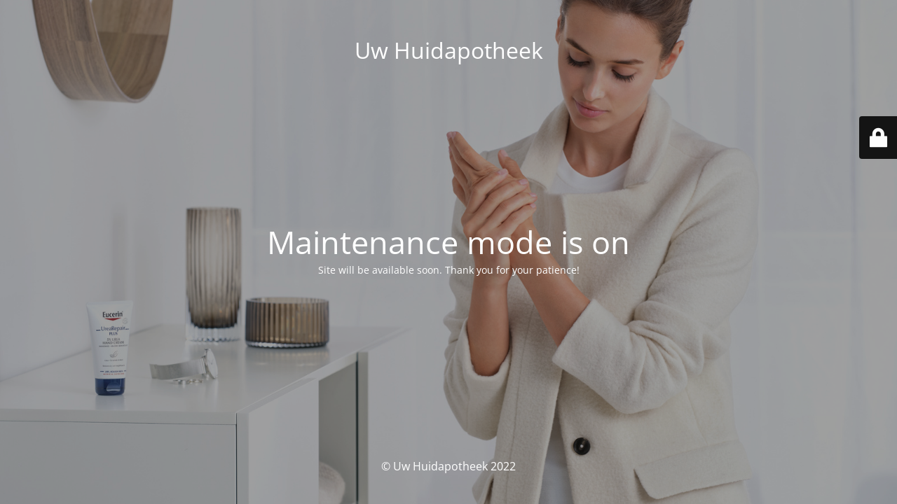

--- FILE ---
content_type: text/html; charset=UTF-8
request_url: https://www.huidapotheek.nl/product/hyaluron-filler-urea-rijke-textuur-nachtcreme/
body_size: 1836
content:
<!DOCTYPE html>
<html lang="nl-NL">
<head>
	<meta charset="UTF-8" />
	<title>Site is undergoing maintenance</title>	<link rel="icon" href="https://www.huidapotheek.nl/wp-content/uploads/2020/11/cropped-Uw-Huidapotheek-Favicon-32x32.jpg" sizes="32x32" />
<link rel="icon" href="https://www.huidapotheek.nl/wp-content/uploads/2020/11/cropped-Uw-Huidapotheek-Favicon-192x192.jpg" sizes="192x192" />
<link rel="apple-touch-icon" href="https://www.huidapotheek.nl/wp-content/uploads/2020/11/cropped-Uw-Huidapotheek-Favicon-180x180.jpg" />
<meta name="msapplication-TileImage" content="https://www.huidapotheek.nl/wp-content/uploads/2020/11/cropped-Uw-Huidapotheek-Favicon-270x270.jpg" />
	<meta name="viewport" content="width=device-width, maximum-scale=1, initial-scale=1, minimum-scale=1">
	<meta name="description" content=""/>
	<meta http-equiv="X-UA-Compatible" content="" />
	<meta property="og:site_name" content="Uw Huidapotheek - "/>
	<meta property="og:title" content="Site is undergoing maintenance"/>
	<meta property="og:type" content="Maintenance"/>
	<meta property="og:url" content="https://www.huidapotheek.nl"/>
	<meta property="og:description" content="Site will be available soon. Thank you for your patience!"/>
		<link rel="profile" href="http://gmpg.org/xfn/11" />
	<link rel="pingback" href="https://www.huidapotheek.nl/xmlrpc.php" />
	<link rel='stylesheet' id='mtnc-style-css' href='https://www.huidapotheek.nl/wp-content/plugins/maintenance/load/css/style.css?ver=1768660415' type='text/css' media='all' />
<link rel='stylesheet' id='mtnc-fonts-css' href='https://www.huidapotheek.nl/wp-content/plugins/maintenance/load/css/fonts.css?ver=1768660415' type='text/css' media='all' />
<style type="text/css">body {background-color: #111111}.preloader {background-color: #111111}body {font-family: Open Sans; }.site-title, .preloader i, .login-form, .login-form a.lost-pass, .btn-open-login-form, .site-content, .user-content-wrapper, .user-content, footer, .maintenance a{color: #ffffff;} a.close-user-content, #mailchimp-box form input[type="submit"], .login-form input#submit.button  {border-color:#ffffff} input[type="submit"]:hover{background-color:#ffffff} input:-webkit-autofill, input:-webkit-autofill:focus{-webkit-text-fill-color:#ffffff} body &gt; .login-form-container{background-color:#111111}.btn-open-login-form{background-color:#111111}input:-webkit-autofill, input:-webkit-autofill:focus{-webkit-box-shadow:0 0 0 50px #111111 inset}input[type='submit']:hover{color:#111111} #custom-subscribe #submit-subscribe:before{background-color:#111111} </style>    
    <!--[if IE]><script type="text/javascript" src="https://www.huidapotheek.nl/wp-content/plugins/maintenance/load/js/jquery.backstretch.min.js"></script><![endif]--><link rel="stylesheet" href="https://fonts.bunny.net/css?family=Open%20Sans:300,300italic,regular,italic,600,600italic,700,700italic,800,800italic:300"></head>

<body class="maintenance ">

<div class="main-container">
	<div class="preloader"><i class="fi-widget" aria-hidden="true"></i></div>	<div id="wrapper">
		<div class="center logotype">
			<header>
				<div class="logo-box istext" rel="home"><h1 class="site-title">Uw Huidapotheek</h1></div>			</header>
		</div>
		<div id="content" class="site-content">
			<div class="center">
                <h2 class="heading font-center" style="font-weight:300;font-style:normal">Maintenance mode is on</h2><div class="description" style="font-weight:300;font-style:normal"><p>Site will be available soon. Thank you for your patience!</p>
</div>			</div>
		</div>
	</div> <!-- end wrapper -->
	<footer>
		<div class="center">
			<div style="font-weight:300;font-style:normal">© Uw Huidapotheek 2022</div>		</div>
	</footer>
					<picture class="bg-img">
						<img class="skip-lazy" src="https://www.huidapotheek.nl/wp-content/uploads/2021/05/Header_LA-POSAY-ROCHE-TOLERIANE.jpeg">
		</picture>
	</div>

	<div class="login-form-container">
		<input type="hidden" id="mtnc_login_check" name="mtnc_login_check" value="14a884c3ef" /><input type="hidden" name="_wp_http_referer" value="/product/hyaluron-filler-urea-rijke-textuur-nachtcreme/" /><form id="login-form" class="login-form" method="post"><label>Gebruiker login</label><span class="login-error"></span><span class="licon user-icon"><input type="text" name="log" id="log" value="" size="20" class="input username" placeholder="Gebruikersnaam" /></span><span class="picon pass-icon"><input type="password" name="pwd" id="login_password" value="" size="20" class="input password" placeholder="Wachtwoord" /></span><a class="lost-pass" href="https://www.huidapotheek.nl/wp-login.php?action=lostpassword">Wachtwoord vergeten</a><input type="submit" class="button" name="submit" id="submit" value="Login" /><input type="hidden" name="is_custom_login" value="1" /><input type="hidden" id="mtnc_login_check" name="mtnc_login_check" value="14a884c3ef" /><input type="hidden" name="_wp_http_referer" value="/product/hyaluron-filler-urea-rijke-textuur-nachtcreme/" /></form>		    <div id="btn-open-login-form" class="btn-open-login-form">
        <i class="fi-lock"></i>

    </div>
    <div id="btn-sound" class="btn-open-login-form sound">
        <i id="value_botton" class="fa fa-volume-off" aria-hidden="true"></i>
    </div>
    	</div>
<script type="text/javascript" src="https://www.huidapotheek.nl/wp-includes/js/jquery/jquery.min.js?ver=3.7.1" id="jquery-core-js"></script>
<script type="text/javascript" src="https://www.huidapotheek.nl/wp-includes/js/jquery/jquery-migrate.min.js?ver=3.4.1" id="jquery-migrate-js"></script>
<script type="text/javascript" id="_frontend-js-extra">
/* <![CDATA[ */
var mtnc_front_options = {"body_bg":"https://www.huidapotheek.nl/wp-content/uploads/2021/05/Header_LA-POSAY-ROCHE-TOLERIANE.jpeg","gallery_array":[],"blur_intensity":"5","font_link":["Open Sans:300,300italic,regular,italic,600,600italic,700,700italic,800,800italic:300"]};
//# sourceURL=_frontend-js-extra
/* ]]> */
</script>
<script type="text/javascript" src="https://www.huidapotheek.nl/wp-content/plugins/maintenance/load/js/jquery.frontend.js?ver=1768660415" id="_frontend-js"></script>

</body>
</html>
